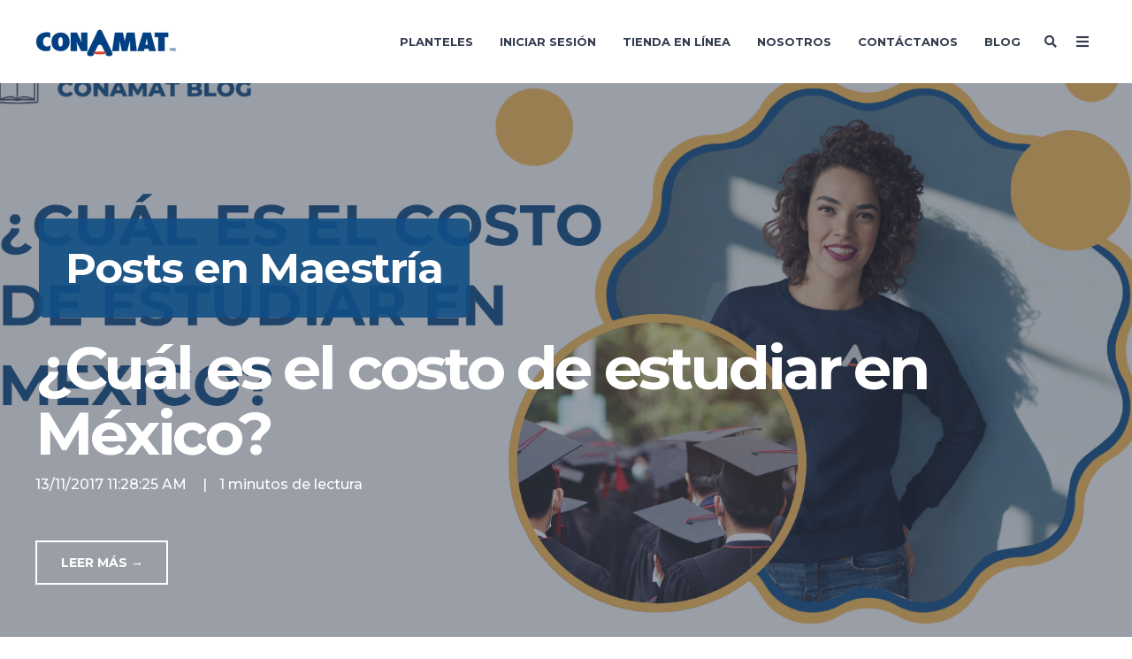

--- FILE ---
content_type: text/plain
request_url: https://www.google-analytics.com/j/collect?v=1&_v=j102&a=1506282204&t=pageview&_s=1&dl=https%3A%2F%2Fwww.conamat.com%2Fblog%2Ftag%2Fmaestr%25C3%25ADa&ul=en-us%40posix&dt=CONAMAT%20Blog%20%7C%20Maestr%C3%ADa&sr=1280x720&vp=1280x720&_u=aEDAAUABAAAAACAAI~&jid=1541932223&gjid=264128962&cid=246367032.1769625241&tid=UA-35444024-1&_gid=964323910.1769625241&_r=1&_slc=1&z=405931191
body_size: -450
content:
2,cG-P2NMZMLRPC

--- FILE ---
content_type: application/javascript
request_url: https://www.conamat.com/hubfs/hub_generated/template_assets/1/5310230122/1742150591990/template_Aero_script_2016-1503520984916.min.js
body_size: 94
content:
$(document).ready(function(){$(".set-bg").each(function(){var a=$(this).find(".get-bg img").attr("src");$(this).css("background-image","url("+a+")")});$(".thisBg").each(function(){var a=$(this).find("img").attr("src");$(this).css("background-image","url("+a+")")});$(".siteNavigation .hs-menu-wrapper").before('<a class="expandMenu"><i></i><i></i><i></i></a>');$(".siteNavigation .flyouts .hs-item-has-children > a").after('<span class="childExpand"><i></i><i></i></span>');$(".expandMenu").click(function(){$(this).next(".siteNavigation .hs-menu-wrapper").slideToggle(250);$("body").toggleClass("menuOpen");$(".childExpand").removeClass("open");$(".hs-menu-children-wrapper").hide(0);return false});$(".childExpand").click(function(){$(this).parent().siblings(".hs-item-has-children").find(".childExpand").removeClass("open");$(this).parent().siblings(".hs-item-has-children").find(".hs-menu-children-wrapper").slideUp(250);$(this).next(".hs-menu-children-wrapper").slideToggle(250);$(this).next(".hs-menu-children-wrapper").children(".hs-item-has-children").find(".hs-menu-children-wrapper").slideUp(250);$(this).next(".hs-menu-children-wrapper").children(".hs-item-has-children").find(".childExpand").removeClass("open");$(this).toggleClass("open");return false});$(".tabFilterLinks a").click(function(){var a=$(this).attr("rel");$(".tabFilterLinks a").not(this).removeClass("active");$(this).addClass("active");$(".tabContent ").not(a).hide().removeClass("active");$(a).fadeIn().addClass("active")});$(".cm-unam .thumb-img").click(function(){$(this).siblings().fadeIn(500)});$(".cm-unam .popup-image,.cm-unam .calendar-content").click(function(){$(this).fadeOut(500)});$("a.thumb-img").click(function(a){a.preventDefault()});if($(".videoBlock .videoLink").length>0){$(".videoBlock .videoLink").fancybox({openEffect:"none",closeEffect:"none",helpers:{media:{}}})}if($(".videoPopup a").length>0){$(".videoPopup a").fancybox({openEffect:"none",closeEffect:"none",helpers:{media:{}}})}$(".listingTopic ul").prepend("<li>"+($(".sortAppend").html())+"</li>");$(".listingTopic a").each(function(){if(("http:"+$(this).attr("href"))==(window.location)){$(this).addClass("active")}});$(".blogSidebar .hs-rss-item").each(function(){$(this).find(".hs-rss-item-text").insertAfter($(this).find(".hs-rss-item-image-wrapper"))})});